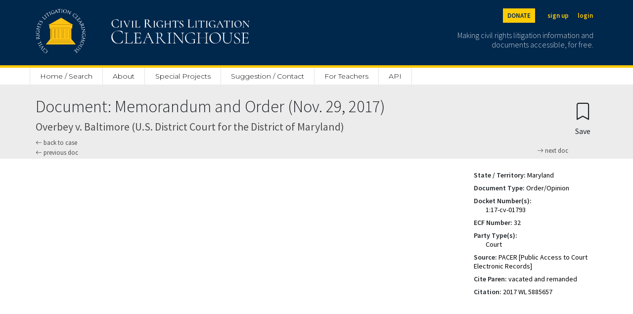

--- FILE ---
content_type: text/html; charset=utf-8
request_url: https://clearinghouse.net/doc/102699/
body_size: 5539
content:

<!DOCTYPE html>
<html lang="en">
<head>
	<title>Memorandum and Order | Overbey v. Mayor &amp; City Council of Baltimore D. Md. | Civil Rights Litigation Clearinghouse</title>
	<meta charset="utf-8">
    <meta name="viewport" content="width=device-width, initial-scale=1">

	
		<meta name="description" content='Civil Rights Litigation Clearninghouse document Memorandum and Order of Overbey v. Mayor &amp; City Council of Baltimore'/>
	

	
		<meta name="robots" content='index,follow'>
	
	<link rel="stylesheet" href="https://cdn.jsdelivr.net/npm/bootstrap-icons@1.5.0/font/bootstrap-icons.css">
	<link rel="stylesheet" href="/static/clearinghouse/css/ch_bootstrap.css" type="text/css">

	<link href="https://cdnjs.cloudflare.com/ajax/libs/select2/4.0.3/css/select2.min.css" rel="stylesheet" />
	<script src="https://ajax.googleapis.com/ajax/libs/jquery/2.1.1/jquery.min.js"></script>
	<script src="https://code.jquery.com/ui/1.13.1/jquery-ui.js" defer></script>

	<link rel="stylesheet" href="/static/clearinghouse/css/styles.css" type="text/css">

	<link rel="preconnect" href="https://fonts.gstatic.com">
	<link href="https://fonts.googleapis.com/css2?family=Cormorant:wght@300;500&display=swap" rel="stylesheet">
	<link href="https://fonts.googleapis.com/css2?family=Open+Sans:wght@300;400;600&display=swap" rel="stylesheet">
	<link href="https://fonts.googleapis.com/css2?family=Montserrat:wght@100;200;300;400;500;600&display=swap" rel="stylesheet">
	<link href="https://fonts.googleapis.com/css2?family=Source+Sans+Pro:wght@200;300;400;600&display=swap" rel="stylesheet">

	<link rel="shortcut icon" type="image/png" href="/static/clearinghouse/favicon.ico" />
	 
	
		<link rel="canonical" href='https://clearinghouse.net/doc/102699/' />
	
	
</head>
<body class='bg-light' style="font-family: 'Source Sans Pro', sans-serif;line-height: 1.3;"> 
	<div class='min-vh-100'>
		

	
<style>
    #donation-header{
        color: #00274C !important;
        background:#FFCB05;
        padding:20px;
        width:100%;
        text-align:left;
        padding-top:70px;
        margin: auto;
        height:100%;
        

    }

    #donation-header h1{
        font-size: 2rem;
        font-weight: 800;
        width: 100%;
        margin: auto;
    }
    #donation-header p{
        width: 100%;
        margin:auto;
    }

    #donation-header #desktop{
        display: none;
    }
    #donation-header #mobile{
        display: block;
    }

    @media (min-width: 800px) {
        #donation-header{ 
            padding-bottom: 40px;
            padding-top: 40px;
        }
        #donation-header h1{
            width: 50%;
        }
        #donation-header p{
            width: 50%;
        }
        #donation-header #mobile{
            display: none;
        }
        #donation-header #desktop{
            display: block;
        }

    }
</style>
<div class='d-inline'>
    <nav class="navbar navbar-dark fixed-top bg-primary border-bottom border-5 border-secondary" style="min-width: 100%;">
        <div class="container-fluid mx-auto site-width">
            <a class="navbar-brand pt-2" aria-label="Civil Rights Litigation Clearinghouse" href="/">
                <div class='d-none d-md-flex' style="width:300px;">
                    <img src="/static/clearinghouse/img/logo.png" alt="Clearinghouse logo" style="max-height: 90px; margin: 10px 32px 24px 0;">
                    
                        
                        <img src="/static/clearinghouse/img/civilrightslitigationclearinghouse_logo.svg" alt="Clearinghouse logo" style="margin:10px; max-height: 90px;">
                        
                </div>
                <div class='d-flex d-md-none' style="width:200px;">
                    <img src="/static/clearinghouse/img/logo.png" alt="Clearinghouse logo" style="max-height: 56px; margin: 2px 24px 12px 0;">
                        
                        <img src="/static/clearinghouse/img/civilrightslitigationclearinghouse_logo.svg" alt="Clearinghouse logo" style="margin:2px; max-height: 56px;">
                        

                </div>
            </a>
            <div class='text-font d-none d-md-block'>
                <div class='buttons d-flex justify-content-end mb-2'>
                    <span>
                        <a class="text-primary btn btn-sm btn-secondary header-buttons fw-bold me-3" aria-label="Donate to the Clearinghouse" href="https://leadersandbest.umich.edu/find/#!/give/basket/fund/322041">DONATE</a>
                    </span>
                    
                    
                        <span>
                            <a class="text-secondary btn btn-sm px-2 header-buttons fw-bold" aria-label="Sign up" href="/registration">sign up</a>
                        </span>
                        <span>
                            <a class="text-secondary btn btn-sm px-2 header-buttons fw-bold" aria-label="Login" href="/login">login</a>
                        </span>

                    
                </div>
                <p class='text-font text-white text-end me-2 mt-3' style='font-weight: 300;font-size: 16px;line-height: 1.2;max-width: 300px;opacity:0.8;'>
                    Making civil rights litigation information and documents accessible, for free.
                </p>
            </div>

            <button class="navbar-toggler d-md-none" style="color:white; border: white;" type="button" data-bs-toggle="collapse" data-bs-target="#navbarMobile" aria-controls="navbarMobile" aria-expanded="false" aria-label="Toggle site menu">
                <span class="navbar-toggler-icon"></span>
            </button>
            <div class="collapse navbar-collapse pb-3 px-3 text-end d-md-none" id="navbarMobile">
                <ul class="navbar-nav me-auto mb-2 mb-lg-0">
                    
                        <li class="nav-item">
                            <a class="nav-link" href="/registration">Sign up</a>
                        </li>
                        <li class="nav-item">
                            <a class="nav-link" href="/login">Login</a>
                        </li>
                    
                    
<li class="nav-item d-none d-md-block">
    <a class="nav-link" style="border-left: 1px solid #E3E3E3 !important;" href="/">Home / Search</a>
</li>
<li class="nav-item d-md-none">
    <a class="nav-link" href="/">Home / Search</a>
</li>
<li class="nav-item dropdown d-none d-md-block">
    <a class="nav-link" href="/about">About</a>
     <ul class="dropdown-menu">
        <li><a class="dropdown-item" href="/about">Mission</a></li>
       <li><a class="dropdown-item" href="/case-types">Case categories</a></li>
       <li><a class="dropdown-item ps-5" href="/case-types">Case Types</a></li>
       <li><a class="dropdown-item ps-5" href="/collections">Special Collections</a></li>
       <li><a class="dropdown-item ps-5" href="/attorney-orgs">Attorney Organizations</a></li>
       <li><a class="dropdown-item" href="/people">People</a></li>
       <li><a class="dropdown-item" href="/support">Organizational support</a></li>
       <li><a class="dropdown-item" href="/faq">FAQ</a></li>
       <li><a class="dropdown-item" href="/process">How we process cases</a></li>
       <li><a class="dropdown-item" href="/citation">Copyright / citation</a></li>
       <li><a class="dropdown-item" href="/privacy">Privacy policy</a></li>
       <li><a class="dropdown-item" href="/disclaimer">Disclaimer</a></li>
       <li><a class="dropdown-item" href="/contact">Contact us</a></li>
     </ul>
 </li>
 <li class="nav-item d-md-none d-block">
    <a class="nav-link" href="/about">About</a>
</li>
<li class="nav-item">
    <a class="nav-link" href="/special-project">Special Projects</a>
</li>
<li class="nav-item">
    <a class="nav-link" href="/contact">Suggestion / Contact</a>
</li>
<li class="nav-item">
    <a class="nav-link" href="https://schoolhouse.clearinghouse.net/">For Teachers</a>
</li>
<li class="nav-item">
    <a class="nav-link" href="/api">API</a>
</li>




                    
                        
                            <li class="nav-item">
                                <a class="nav-link" href="/admin/">Admin</a>
                            </li>
                        
                    

                    <li class="nav-item">
                        <a class="nav-link" href="https://leadersandbest.umich.edu/find/#!/give/basket/fund/322041">Donate</a>
                    </li>
                    
            </div>
        </div>

        <div id="dev-header" hidden style="color: white; background:red; width:100%; position:fixed; text-align:center; margin-top: 120px"><p class="m-0">This is development</p></div>

    </nav>

    <div class="sticky-top d-none d-md-block" style="padding-top: 136px;">
        <div class="bg-white">
            <nav class="navbar mx-auto site-width">
                <div class='col-8 nav-fill' style='margin-top: 3px;'>
                    <ul class="nav py-0">
                        
<li class="nav-item d-none d-md-block">
    <a class="nav-link" style="border-left: 1px solid #E3E3E3 !important;" href="/">Home / Search</a>
</li>
<li class="nav-item d-md-none">
    <a class="nav-link" href="/">Home / Search</a>
</li>
<li class="nav-item dropdown d-none d-md-block">
    <a class="nav-link" href="/about">About</a>
     <ul class="dropdown-menu">
        <li><a class="dropdown-item" href="/about">Mission</a></li>
       <li><a class="dropdown-item" href="/case-types">Case categories</a></li>
       <li><a class="dropdown-item ps-5" href="/case-types">Case Types</a></li>
       <li><a class="dropdown-item ps-5" href="/collections">Special Collections</a></li>
       <li><a class="dropdown-item ps-5" href="/attorney-orgs">Attorney Organizations</a></li>
       <li><a class="dropdown-item" href="/people">People</a></li>
       <li><a class="dropdown-item" href="/support">Organizational support</a></li>
       <li><a class="dropdown-item" href="/faq">FAQ</a></li>
       <li><a class="dropdown-item" href="/process">How we process cases</a></li>
       <li><a class="dropdown-item" href="/citation">Copyright / citation</a></li>
       <li><a class="dropdown-item" href="/privacy">Privacy policy</a></li>
       <li><a class="dropdown-item" href="/disclaimer">Disclaimer</a></li>
       <li><a class="dropdown-item" href="/contact">Contact us</a></li>
     </ul>
 </li>
 <li class="nav-item d-md-none d-block">
    <a class="nav-link" href="/about">About</a>
</li>
<li class="nav-item">
    <a class="nav-link" href="/special-project">Special Projects</a>
</li>
<li class="nav-item">
    <a class="nav-link" href="/contact">Suggestion / Contact</a>
</li>
<li class="nav-item">
    <a class="nav-link" href="https://schoolhouse.clearinghouse.net/">For Teachers</a>
</li>
<li class="nav-item">
    <a class="nav-link" href="/api">API</a>
</li>




                    </ul>
                </div>
            </nav>
        </div>
    </div>
    
    <div class="d-block d-md-none" style="padding-top: 20px;">
    </div>
</div>


<div class="d-flex d-md-none" style="padding-top:62px;"></div>

<script type="text/javascript">
    $( document ).ready(function() {
        var currentURL = window.location.href;

        if(currentURL.match("^https://clearinghouse.justiapro.com") || currentURL.match("^http://127.0.0.1:8000/"))
        {
            $("#dev-header").show(); //show the div if matched the current location
        }   
    });
</script>

<div>
	<div class="container-fluid mx-auto site-width">
		
		
	</div>
</div>
	

<div class='row px-3 pt-4 px-md-0 mx-0'>
    <div class="container-fluid mx-auto my-auto site-width d-flex">
        <div class="flex-grow-1">
            <h1 autofocus tabindex='-1' class='focus-anchor' style='font-size: 34px;font-weight: 300;'>Document: Memorandum and Order (Nov. 29, 2017)</h1>
            <h2 style='font-size: 22px;color: #4F4F4F'>Overbey v. Baltimore (U.S. District Court for the District of Maryland)</h2>
            <h2 style='font-size: 22px;color: #4F4F4F'></h2>
            
            <a style='font-size:13px; color:#4F4F4F; text-decoration: none;' href="/case/17243/">
                <i class="bi bi-arrow-left"></i> back to case
            </a>

            <div class="mb-1">
                 
                    <a class="mb-1" style='font-size:13px; color:#4F4F4F; text-decoration: none;' href="/doc/102698/">
                        <i class="bi bi-arrow-left"></i> previous doc
                    </a>
                
                 
                    <a class="mb-1" style='float:right; font-size:13px; color:#4F4F4F; text-decoration: none;' href="/doc/102701/">
                        <i class="bi bi-arrow-right"></i> next doc
                    </a>
                
            </div>
        </div>

        <div>
            <form method="post">
    <input type="hidden" name="csrfmiddlewaretoken" value="y9zRzmxG90o0T6IPAXxYRMj01oWYkRMEzYy7da7Iekbn4bW1RGzCZ0C5jVVPi55N">
   
    
        
          <button type="submit" class="btn mt-0 mb-0" name="create_bookmark" aria-label="Confirm create bookmark">
            <i style="font-size:34px;" class="bi bi-bookmark"></i>
            <span style='display:block;'>Save</span>
          </button>
        
    

</form>
        </div>
    </div>
</div>

<div class='row px-3 px-md-0 py-4 bg-white mx-0' style='min-height: 80vh;'>
    <div class="row p-0 container-fluid mx-auto site-width">
        
            <div class='col-10 col-md-9 mt-4 mx-auto d-none d-md-inline'>
                <embed src="https://clearinghouse-umich-production.s3.amazonaws.com/media/doc/102699.pdf#toolbar=1&navpanes=0&scrollbar=0" width='100%' style='min-height: 740px;' type="application/pdf">
            </div>
        
        <div class='col-10 col-md mx-auto'>
            
                <a class="btn d-md-none w-100 mb-3" href="https://clearinghouse-umich-production.s3.amazonaws.com/media/doc/102699.pdf">
                    <i class="bi bi-file-text"></i> Open PDF
                </a>
            
            <div class='ms-md-3' style='font-size: 14px;'>
                


    

    
        
            <p class='m-0'>
                <strong>State / Territory:</strong> <a  rel="nofollow" style="text-decoration: none; color: black" href="/search/case/?state=5832">Maryland</a>
            </p>
            <div class='my-2 p-0'></div>
        
    
        
            <p class='m-0'>
                <strong>Document Type:</strong> <a  rel="nofollow" style="text-decoration: none; color: black" href="/search/case/?document_type=5893">Order/Opinion</a>
            </p>
            <div class='my-2 p-0'></div>
        
    
        
            
            <p class='m-0'>
                <strong>Docket Number(s):</strong>
            </p>
            

            
                
                    <p class='pt-0 mb-0 ms-4'>
                        <a  style="text-decoration: none;color:black" >1:17-cv-01793</a>
                    </p>
                
            

            <div class='my-2 p-0'></div>
        
    
        
            <p class='m-0'>
                <strong>ECF Number:</strong> <a  style="text-decoration: none; color: black" href="/search/case/?ecf_number=32">32</a>
            </p>
            <div class='my-2 p-0'></div>
        
    
        
            
            <p class='m-0'>
                <strong>Party Type(s):</strong>
            </p>
            

            
                
                    <p class='pt-0 mb-0 ms-4'>
                        <a  rel="nofollow" style="text-decoration: none;color:black" href="/search/case/?party_types=6137" >Court</a>
                    </p>
                
            

            <div class='my-2 p-0'></div>
        
    
        
            <p class='m-0'>
                <strong>Source:</strong> <a  rel="nofollow" style="text-decoration: none; color: black" >PACER [Public Access to Court Electronic Records]</a>
            </p>
            <div class='my-2 p-0'></div>
        
    
        
    
        
            <p class='m-0'>
                <strong>Cite Paren:</strong> <a  rel="nofollow" style="text-decoration: none; color: black" >vacated and remanded</a>
            </p>
            <div class='my-2 p-0'></div>
        
    
        
            <p class='m-0'>
                <strong>Citation:</strong> <a  rel="nofollow" style="text-decoration: none; color: black" href="/search/case/?citation=2017 WL 5885657">2017 WL 5885657</a>
            </p>
            <div class='my-2 p-0'></div>
        
    
        
    


            </div>
        </div>
    </div>
</div>

<script>
    $('.collapse').collapse();

    function toggleShowSummary() {
        var change = document.getElementById("showSummary");
        if (change.innerHTML == "show full summary")
        {
            change.innerHTML = "hide summary";
        }
        else {
            change.innerHTML = "show full summary";
        }
    }
</script>


	</div>
	



	<script src="https://cdnjs.cloudflare.com/ajax/libs/select2/4.0.3/js/select2.full.min.js"></script>
	<script src="https://cdnjs.cloudflare.com/ajax/libs/tinymce/5.7.1/tinymce.min.js"></script>
	<script src="https://cdnjs.cloudflare.com/ajax/libs/tinymce/5.7.1/jquery.tinymce.min.js"></script>
	
	<script>
		$(document).ready(function () {
			$('.js-select').select2({
			    placeholder: 'Select an option',
			    allowClear: true
			});
		});

		$(".js-multi-select").select2({
		    placeholder: 'Select some options',
		});
	</script>

	<script type="text/javascript">
		
		var useDarkMode = window.matchMedia('(prefers-color-scheme: dark)').matches;

		tinymce.init({
			selector: 'textarea.editor',
			plugins: 'paste preview searchreplace autolink autosave directionality visualblocks visualchars fullscreen link codesample table hr pagebreak nonbreaking anchor insertdatetime advlist lists checklist wordcount imagetools textpattern noneditable help formatpainter permanentpen pageembed charmap tinycomments mentions quickbars linkchecker emoticons advtablen code',
			toolbar: 'undo redo | styleselect | bold italic | numlist | bullist|  ' +
      					'outdent indent | preview fullscreen | alignleft aligncenter alignright alignjustify |',
      		content_style: "body { font-family:  'Source Sans Pro', sans-serif; font-size:14px; line-height:normal;",
			paste_as_text: true,
			browser_spellcheck: true,
			default_link_target: '_blank',
			extended_valid_elements : "a[href|target=_blank]"
		});
	</script>

	<script src="https://cdn.jsdelivr.net/npm/@popperjs/core@2.6.0/dist/umd/popper.min.js" integrity="sha384-KsvD1yqQ1/1+IA7gi3P0tyJcT3vR+NdBTt13hSJ2lnve8agRGXTTyNaBYmCR/Nwi" crossorigin="anonymous"></script>
	<script src="https://cdn.jsdelivr.net/npm/bootstrap@5.0.0-beta2/dist/js/bootstrap.min.js" integrity="sha384-nsg8ua9HAw1y0W1btsyWgBklPnCUAFLuTMS2G72MMONqmOymq585AcH49TLBQObG" crossorigin="anonymous"></script>

	<!-- Global site tag (gtag.js) - Google Analytics -->
	<script async src="https://www.googletagmanager.com/gtag/js?id=G-ZD3C9GRSS4"></script>
	
	<script>
		$(document).ready(function(){
		   $('form').one('submit', function() {
			   $('.yesBtn').attr('onclick', 'this.style.opacity = "0.6"; return false;');
		   }
		   );
	   });
	   </script>
	
	<script>
	window.dataLayer = window.dataLayer || [];
	function gtag(){dataLayer.push(arguments);}
	gtag('js', new Date());

	gtag('config', 'G-ZD3C9GRSS4');
	</script>



</body>
<footer>
	



<div class='footer-height'></div>
<div class='position-relative'>
    <div class='footer footer-height bg-white'>
        
            <div style='height:60px;background-image: linear-gradient(to bottom, rgba(0,0,0,0), rgb(237,236,236));'></div>
        

        <a class="footer-circle bg-primary" href="/">
        <img src="/static/clearinghouse/img/logo.png" style='position:absolute;max-width: 146px; left: calc(50% - 73px);margin-top: 30px;' alt='Clearinghouse logo'></a>
        <div class='bg-primary'>
            <div class='site-width mx-auto'>
                <div class='row m-0 mb-4' style='padding-top: 130px; padding-bottom:40px'>

                    <div class='mt-4 order-md-1 col-md-6 col-12 d-flex justify-content-center justify-content-md-end'>
                        <div class="buttons ps-md-2 mt-4 mt-md-0 d-flex justify-content-center justify-content-md-start p-0">
                            <span>
                                <a class="px-2 text-white" aria-label="Twitter" href="https://twitter.com/civilrightsch"><i class="bi bi-twitter fs-4"></i></a>
                            </span>
                            <span>
                                <a class="px-2 text-white" aria-label="Facebook" href="https://www.facebook.com/CivilRightsLitigationClearinghouse"><i class="bi bi-facebook fs-4"></i></a>
                            </span>
                            <span>
                                <a class="px-2 text-white" aria-label="LinkedIn" href="https://www.youtube.com/channel/UClcgD1Yix-1FbhKA-0X-ojw"><i class="bi bi-youtube fs-4"></i></a>
                            </span>
                            <span>
                                <a class="px-2 text-white" aria-label="LinkedIn" href="https://www.linkedin.com/company/civil-rights-litigation-clearinghouse"><i class="bi bi-linkedin fs-4"></i></a>
                            </span>
                        </div>
                    </div>
                    <div class='mt-4 order-md-3 col-md-6 col-12 d-flex justify-content-center justify-content-md-end'>
                        <div class="buttons">
                            <span>
                                <a class="footer-buttons text-white btn btn-sm px-3" aria-label="Privacy policy" href="/privacy">privacy policy</a>
                            </span>
                            <span>
                                <a class="footer-buttons text-white btn btn-sm px-3" aria-label="Disclaimer" href="/disclaimer">disclaimer</a>
                            </span>
                            <span>
                                <a class="footer-buttons text-white btn btn-sm px-3" aria-label="Suggestion / Contact" href="/contact">suggestion / contact</a>
                            </span>
                        </div>
                    </div>
                    <div class="mt-4 order-md-0 d-flex justify-content-center justify-content-md-start col-md-6 col-12">
                        <img src="/static/clearinghouse/img/michiganlaw_white.svg" alt="Michigan Law logo" style="height: 30px;">
                    </div>
                    <div class=" mt-4 buttons d-flex order-md-2 col-md-6 col-12 justify-content-center justify-content-md-start">
                        <span class='text-white px-2 pt-1' style='font-size:11px;opacity: 0.5;'>
                            © Civil Rights Litigation Clearinghouse 2021, University of Michigan
                        </span>
                    </div>
            </div>
        </div>
    </div>
</div>


</footer>
</html>